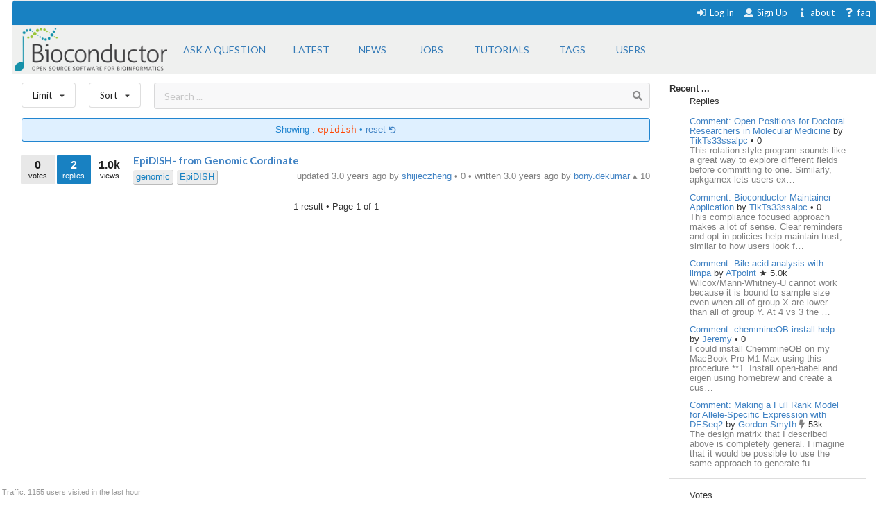

--- FILE ---
content_type: text/html; charset=utf-8
request_url: https://support.bioconductor.org/tag/epidish/?order=bookmarks&limit=all
body_size: 5495
content:





<html>
<head>

    <title>
        
    Bioconductor Epidish

    </title>

    <meta charset="UTF-8">
    <meta name="viewport" content="width=device-width, initial-scale=1">

    
    
    <link rel="icon" href="/static/favicon.ico" type="image/x-icon"/>


    <script src="https://ajax.googleapis.com/ajax/libs/jquery/3.2.1/jquery.min.js"></script>
    
    
    

    
    
        <!-- Global site tag (gtag.js) - Google Analytics -->
        <script async src="https://www.googletagmanager.com/gtag/js?id=UA-55275703-1"></script>
        <script>
            window.dataLayer = window.dataLayer || [];

            function gtag() {
                dataLayer.push(arguments);
            }

            gtag('js', new Date());

            gtag('config', "UA-55275703-1");
        </script>

    

    
    <link rel="stylesheet" href="/static/CACHE/css/output.b3e21268cb4d.css" type="text/css">

    
    <script src="/static/CACHE/js/output.10280c94381d.js"></script>

    
    

    
    
    

    
    
    

</head>


<body itemscope itemtype="https://schema.org/QAPage">

<div class="ui inverted container main">

    

    <span class="menus">
        
        




<div class="ui top attached text menu" id="menu-topics">
    <div class="ui inverted dimmer"></div>
    
    


    <div class="right menu" id="login-opts">

        
            <a class="item " href="/accounts/login/">
                <i class="sign-in icon"></i>Log In</a>

            <a class="item " href="/accounts/signup/">
                <i class="user icon"></i> Sign Up</a>
        

        <a class="item " href="/info/about/"> <i
                class="info icon"></i>about</a>
        <a class="item  " href="/info/faq/"> <i
                class="question icon"></i> faq
        </a>
    </div>
</div>

        



<div class="ui labeled icon attached pointing menu" id="menu-header">
    
        <div class="header item" id="logo">
            <a href="https://support.bioconductor.org/"><img class="ui image"  src="/static/transparent-logo.png"></a>
        </div>
    

    <a class="item  format add-question" href="/new/post/">
        <span class="">Ask a question</span>
    </a>

    <a class="item  format " href="/">
    <span class="">Latest</span>
    </a>
    <a class=" item  format" href="/t/news/">
    <span class="">News</span>
    </a>
    <a class=" item  format " href="/t/jobs/">
    <span class="">Jobs</span>
    </a>

    <a class=" item  format " href="/t/tutorials/">
    <span class="">Tutorials</span>
    </a>

    <a class=" item   format " href="/t/">
        <span class="">Tags</span>
    </a>

    <a class=" item  format " href="/user/list/">
        <span class="">Users</span>
    </a>

</div>


    </span>

    <span class="phone-menus">
        



    <div class="header item" id="logo">
        <a href="/"><img class="ui image" width="220px" src="/static/transparent-logo.png"></a>
    </div>


<div class="ui labeled icon attached fluid pointing menu" id="menu-header" style="background-color: white">

    <div class="ui left simple dropdown item">

        <i class="bars icon"><i class="dropdown icon"></i></i>
        <div class="menu">
            <a class="item " href="/new/post/">
                <i class=" edit icon"></i>New Post
            </a>

            <a class="item  " href="/">
                <i class=" list icon"></i> Latest
            </a>
            <a class="item   " href="/t/news/">
                <i class=" newspaper icon"></i> News
            </a>
            <a class="item  " href="/t/jobs/">
                <i class=" briefcase icon"></i> Jobs
            </a>

            <a class="item  " href="/t/tutorials/">
                <i class=" info circle icon"></i> Tutorials
            </a>

            <a class="item  " href="/t/">
                <i class="tag icon"></i>Tags
            </a>
            <a class="item " href="/user/list/">
                <i class=" world icon"></i>
                Users
            </a>
        </div>

    </div>


    <div class="ui right simple dropdown  item">
        

    </div>

    <div class="ui right simple dropdown item">

        <i class="user icon"><i class="dropdown icon"></i></i>
        <div class="menu" id="login-opts">
            
                <a class="item " href="/accounts/login/"><i class="sign-in icon"></i>
                    Log In</a>
                <a class="item " href="/accounts/signup/"><i
                        class="arrow circle up icon"></i>
                    Sign Up</a>
            

            <a class="item " href="/info/about/"><i class="info circle icon"></i>About
            </a>
        </div>


    </div>
</div>

    </span>

    
        
        <div class="ui bottom attached segment block">

            

    <div class="ui stackable grid">

        <div class="fit twelve wide content column">
            

    
    <div class="ui horizontal basic top-menu segments">
        

    <div class="ui horizontal basic top-menu segments">

        <div style="padding-right: 19px;">
            <div class="ui small compact menu sorting no-box-shadow">
                <div class="ui simple dropdown item">
                    Limit
                    <i class="dropdown icon"></i>

                    <div class="menu">

                        <a class="item" href="/tag/epidish/?limit=all&amp;order=bookmarks">
                            <i class="check icon"></i>all time
                        </a>
                        <a class="item" href="/tag/epidish/?limit=today&amp;order=bookmarks">
                            <i class=""></i>today
                        </a>
                        <a class="item" href="/tag/epidish/?limit=week&amp;order=bookmarks">
                            <i class=""></i>this week
                        </a>
                        <a class="item" href="/tag/epidish/?limit=month&amp;order=bookmarks">
                            <i class=""></i>this month
                        </a>
                        <a class="item" href="/tag/epidish/?limit=year&amp;order=bookmarks">
                            <i class=""></i>this year
                        </a>
                        <div class="ui divider"></div>
                        <a class="item" href="/t/open/">
                            <i class=""></i>Unanswered
                        </a>

                        <a class="item" href="/">
                            <i class=""></i>All posts
                        </a>
                        


                    </div>
                </div>
            </div>
        </div>

        <div style="padding-right: 19px;">
            <div class="ui small compact menu sorting no-box-shadow">
                <div class="ui simple dropdown item">
                    Sort
                    <i class="dropdown icon"></i>

                    <div class="menu">

                        <a class="item" href="/tag/epidish/?order=update&amp;limit=all">
                            <i class=""></i>Update
                        </a>
                        <a class="item" href="/tag/epidish/?order=answers&amp;limit=all">
                            <i class=""></i>Answers
                        </a>
                         <a class="item" href="/tag/epidish/?order=bookmarks&amp;limit=all">
                            <i class="check icon"></i>Bookmarks
                        </a>
                          <a class="item" href="/tag/epidish/?order=creation&amp;limit=all">
                            <i class=""></i>Creation
                        </a>
                        <a class="item" href="/tag/epidish/?order=replies&amp;limit=all">
                            <i class=""></i>Replies
                        </a>
                        <a class="item" href="/tag/epidish/?order=rank&amp;limit=all">
                            <i class=""></i>Rank
                        </a>
                        <a class="item" href="/tag/epidish/?order=views&amp;limit=all">
                            <i class=""></i>Views
                        </a>

                        <a class="item" href="/tag/epidish/?order=votes&amp;limit=all">
                            <i class=""></i>Votes
                        </a>

                    </div>
                </div>
            </div>
        </div>
    </div>


        <div class="ui basic segment search-bar" id="search-anchor">

    <div class="center-text ">

        <form class="ui form" method="GET" action="/post/search/" style="margin: 0">

            <div class="ui  search">
                <div class="ui icon input">
                    <input value="" class="search-input" type="text" name="query" placeholder="Search ... ">
                    <i class="search icon"></i>
                </div>
            </div>

        </form>

    </div>

</div>


    </div>



    
    
        <div class="ui blue filter message">
            Showing : <code>epidish</code> &bull; <a href="/t/">
            reset <i class="undo small icon"></i>
            </a>
        </div>
    

    <div class="ui divided items">
        
            






    <div class="post open item" data-value="9148732">

        <div class="stats">

            <div class="ui mini stat left label">
                <div>0</div>
                <div>votes</div>
            </div>

            <div class="ui label stat mini question has_answers open bookmark">
                <div>2</div>
                <div>replies</div>
            </div>

            <div class="ui label basic transparent stat mini">
                <div>1.0k</div>
                <div>views</div>
            </div>
            
    



        </div>

        <div class="content">

            <div class="title mini header">
                
                <a href="/p/9148732/">
                    EpiDISH- from Genomic Cordinate
                </a>
            </div>

            <div class="extra right floated">

                <div class="left floated">
                    
                        

    
        
        <a class="ptag" href="/tag/genomic/">
            genomic
        </a>
        
    
        
        <a class="ptag" href="/tag/EpiDISH/">
            EpiDISH
        </a>
        
    

    


                    
                </div>

                

                <div class="right floated muted">
                    





    
        updated 3.0 years ago by

        <a itemprop="author" itemscope itemtype="https://schema.org/Person"
           href="/u/13343/">
            <span itemprop="name">shijieczheng</span>
        </a>

        


    
        &bull;
    

    0



        &bull;
    


        written 3.0 years ago by

        <a itemprop="author" itemscope itemtype="https://schema.org/Person"
           href="/u/19283/">
            <span itemprop="name">bony.dekumar</span>
        </a>

        


    
        &utrif;
    

    10










                </div>

            </div>
        </div>

    </div>



        
    </div>


    <div class="ui page-bar segment">
        







    <span class="phone">1
    result
    &bull;

        Page </span> 1 of 1







    </div>


        </div>

        <div class="four wide column sidefeed">

            <div class="ui large wrap-text" id="sidebar">
                

    

    
        


<b>Recent ... </b>

<div class="ui large wrap-text">
    <div class="event">
        <div class="ui container">
                <span>Replies </span>
                <div class="ui relaxed list" >

                    

                        <div class="item spaced">
                            <a href="/p/9163080/"> Comment: Open Positions for Doctoral Researchers in Molecular Medicine</a>
                            by
                            <a href="/u/85199/">TikTs33ssalpc
                            </a>

                        <span>  


    
        &bull;
    

    0

</span>

                        <div class="muted" style="">
                            This rotation style program sounds like a great way to explore different fields before committing to one. Similarly, apkgamex lets users ex…
                            </div>
                        </div>

                    

                        <div class="item spaced">
                            <a href="/p/9163079/"> Comment: Bioconductor Maintainer Application</a>
                            by
                            <a href="/u/85199/">TikTs33ssalpc
                            </a>

                        <span>  


    
        &bull;
    

    0

</span>

                        <div class="muted" style="">
                            This compliance focused approach makes a lot of sense. Clear reminders and opt in policies help maintain trust, similar to how users look f…
                            </div>
                        </div>

                    

                        <div class="item spaced">
                            <a href="/p/9163078/"> Comment: Bile acid analysis with limpa</a>
                            by
                            <a href="/u/13662/">ATpoint
                            </a>

                        <span>  


    
        &starf;
    

    5.0k

</span>

                        <div class="muted" style="">
                            Wilcox/Mann-Whitney-U cannot work because it is bound to sample size even when all of group X are lower than all of group Y. At 4 vs 3 the …
                            </div>
                        </div>

                    

                        <div class="item spaced">
                            <a href="/p/9163077/"> Comment: chemmineOB install help</a>
                            by
                            <a href="/u/85179/">Jeremy
                            </a>

                        <span>  


    
        &bull;
    

    0

</span>

                        <div class="muted" style="">
                            I could install ChemmineOB on my MacBook Pro M1 Max using this procedure

**1. Install open-babel and eigen using homebrew and create a cus…
                            </div>
                        </div>

                    

                        <div class="item spaced">
                            <a href="/p/9163076/"> Comment: Making a Full Rank Model for Allele-Specific Expression with DESeq2</a>
                            by
                            <a href="/u/179/">Gordon Smyth
                            </a>

                        <span>  


    
        <i class="ui muted bolt icon"></i>
    

    53k

</span>

                        <div class="muted" style="">
                            The design matrix that I described above is completely general. I imagine that it would be possible to use the same approach to generate fu…
                            </div>
                        </div>

                    

                </div>
        </div>
    </div>
<div class="ui divider"></div>
    <div class="event">
        <div class="ui container">
                <div>Votes </div>
                <div class="ui relaxed list" >
                    
                       <div class="item spaced" >
                            <a href="/p/91256/">A: DESeq2: Is it possible to convert read counts to expression values via TPM and r</a>
                       </div>
                    
                       <div class="item spaced" >
                            <a href="/p/90189/">A: Filtering read counts matrix: how to deal with duplicated gene symbols, differen</a>
                       </div>
                    
                       <div class="item spaced" >
                            <a href="/p/9163042/">Comment: limpa analysis advice</a>
                       </div>
                    
                       <div class="item spaced" >
                            <a href="/p/9163033/">Answer: When to use edgeR or limma</a>
                       </div>
                    
                       <div class="item spaced" >
                            <a href="/p/9163033/">Answer: When to use edgeR or limma</a>
                       </div>
                    
                </div>
        </div>
    </div>

<div class="ui divider"></div>

    <div class="event">
        <div class="ui container">
            <span>Awards</span>
            <a href="/b/list/"> &bull;  All <i class="ui angle small double right icon"></i></a>

                <div class="ui relaxed list" >
                   

                        <div class="item"  style="">
                            <span>
                                <a href="/b/view/popular-question/">Popular Question <i class="eye icon"></i></a> to
                                <a href="/u/13662/">
                                    ATpoint</a>
                                <span>  


    
        &starf;
    

    5.0k

</span>
                            </span>
                        </div>

                    

                        <div class="item"  style="">
                            <span>
                                <a href="/b/view/popular-question/">Popular Question <i class="eye icon"></i></a> to
                                <a href="/u/1513/">
                                    Martin Morgan</a>
                                <span>  


    
        <i class="ui muted bolt icon"></i>
    

    25k

</span>
                            </span>
                        </div>

                    

                        <div class="item"  style="">
                            <span>
                                <a href="/b/view/teacher/">Teacher <i class="smile outline icon"></i></a> to
                                <a href="/u/5822/">
                                    Michael Love</a>
                                <span>  


    
        <i class="ui muted bolt icon"></i>
    

    43k

</span>
                            </span>
                        </div>

                    

                        <div class="item"  style="">
                            <span>
                                <a href="/b/view/popular-question/">Popular Question <i class="eye icon"></i></a> to
                                <a href="/u/23294/">
                                    A</a>
                                <span>  


    
        &bull;
    

    0

</span>
                            </span>
                        </div>

                    

                        <div class="item"  style="">
                            <span>
                                <a href="/b/view/popular-question/">Popular Question <i class="eye icon"></i></a> to
                                <a href="/u/7250/">
                                    Lluís Revilla Sancho</a>
                                <span>  


    
        &utrif;
    

    760

</span>
                            </span>
                        </div>

                    
                </div>

        </div>
    </div>

<div class="ui divider"></div>
    <div class="event">
        <div class="ui container">
                <span>Locations</span>
                 <a href="/user/list/">&bull;  All <i class="ui angle small double right icon"></i></a>

                 <div class="ui relaxed list" >

                    
                        <div class="item spaced" >
                        <span>
                        <a class="ui mini avatar thread-users  list-avatar image" href="/u/85209/">
                            <img src="https://secure.gravatar.com/avatar/d29d032ead5e805c0ead674e0522306e?s=90&amp;d=mp">
                        </a>
                        </span>

                            Russia, <span class="muted">45 minutes ago</span>
                        </div>

                    
                        <div class="item spaced" >
                        <span>
                        <a class="ui mini avatar thread-users  list-avatar image" href="/u/85208/">
                            <img src="https://secure.gravatar.com/avatar/f245b658bbc4cea49c9d9e39b2ed467e?s=90&amp;d=mp">
                        </a>
                        </span>

                            The Netherlands, <span class="muted">51 minutes ago</span>
                        </div>

                    
                        <div class="item spaced" >
                        <span>
                        <a class="ui mini avatar thread-users  list-avatar image" href="/u/6732/">
                            <img src="https://secure.gravatar.com/avatar/b1d9b3de6fc5202485c7a398f15ab399?s=90&amp;d=retro">
                        </a>
                        </span>

                            The city by the bay, <span class="muted">1 hour ago</span>
                        </div>

                    
                        <div class="item spaced" >
                        <span>
                        <a class="ui mini avatar thread-users  list-avatar image" href="/u/85101/">
                            <img src="https://secure.gravatar.com/avatar/dc1a3da3a59fa2cf8d5bb5986f021342?s=90&amp;d=mp">
                        </a>
                        </span>

                            Australia, <span class="muted">1 hour ago</span>
                        </div>

                    
                        <div class="item spaced" >
                        <span>
                        <a class="ui mini avatar thread-users  list-avatar image" href="/u/79674/">
                            <img src="https://secure.gravatar.com/avatar/b1d9a0e6061b14d2ca2f07ea1e315cc1?s=90&amp;d=mp">
                        </a>
                        </span>

                            Poland, <span class="muted">2 hours ago</span>
                        </div>

                    
                </div>
        </div>
    </div>



</div>

    


            </div>
        </div>

    </div>

    
    <div id="traffic">Traffic: 1155 users visited in the last hour</div>




        </div>
    

    
        


<div class="ui three  center aligned column stackable tiny grid">
    <div class=" left aligned column" style="padding-right: 13%">

        <b>Content</b>
        <a href="/#search-anchor">Search</a><br>
        <a href="/user/list/">Users</a><br>
        <a href="/t/">Tags</a><br>
        <a href="/b/list/">Badges</a>

    </div>
    <div class="left aligned column" style="padding-right: 12%">
        <b>Help</b>
        <a href="/info/about/">About</a><br>
        <a href="/info/faq/">FAQ</a><br>

    </div>
    <div class=" left aligned column">

        <b>Access</b>
        <a href="/info/rss/">RSS</a><br>
        <a href="/info/api/">API</a><br>
        <a href="#">Stats</a>

    </div>
</div>
<div class="ui divider"></div>

<div class="ui vertical center aligned basic segment">
    <p>Use of this site constitutes acceptance of our <a href="/info/policy/">User Agreement and Privacy
        Policy</a>.</p>
    <div class="smaller muted">
        Powered by the <a href="https://github.com/ialbert/biostar-central" class="ui image">
        <img src="/static/images/badge-forum.svg"></a> version 2.3.6
    </div>

</div>
    

    

</div>


</body>


</html>
